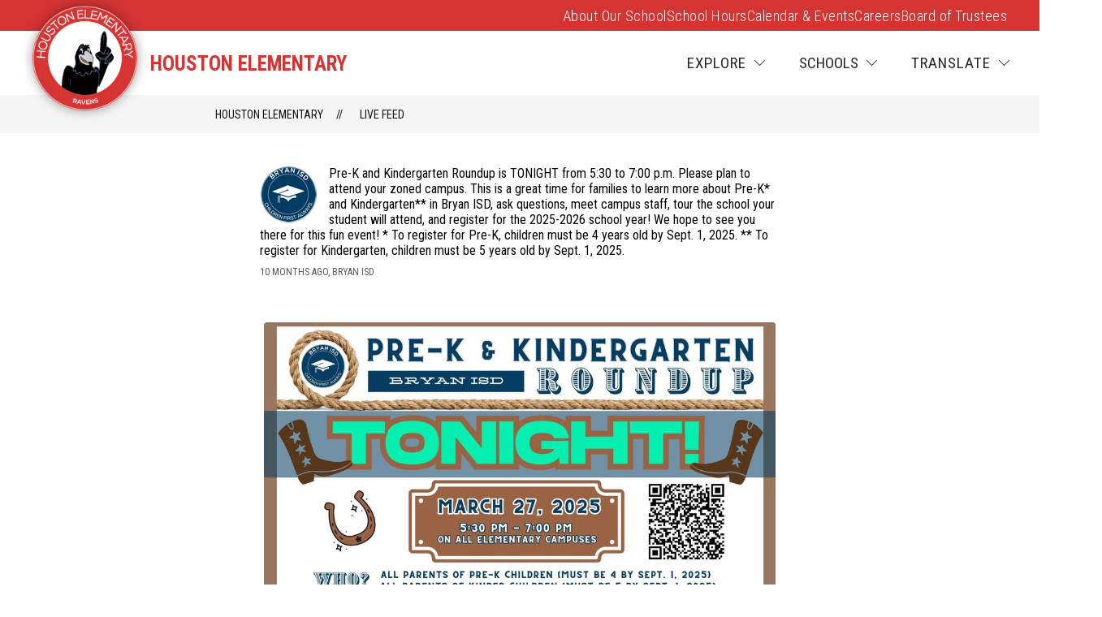

--- FILE ---
content_type: image/svg+xml
request_url: https://cmsv2-shared-assets.apptegy.net/Global/Images/Universal/app-store-white.svg
body_size: 2394
content:
<svg version="1.1" xmlns="http://www.w3.org/2000/svg" xmlns:xlink="http://www.w3.org/1999/xlink" x="0px" y="0px" viewBox="0 0 108.4 35.1" enable-background="new 0 0 108.4 35.1" xml:space="preserve" fill="white">
<g>
<path d="M70.9,7.2c-0.4,0-0.6,0.2-0.8,0.4c-0.2,0.3-0.3,0.6-0.3,1.1s0.1,0.7,0.3,1c0.2,0.3,0.4,0.4,0.8,0.4
c0.3,0,0.5-0.1,0.7-0.4c0.2-0.2,0.3-0.4,0.3-0.8V8.3c0-0.1,0-0.2,0-0.3c0-0.2-0.2-0.4-0.4-0.5C71.4,7.3,71.2,7.2,70.9,7.2z"></path>
<path d="M47.4,19.8c-0.5,0-0.9,0.2-1.3,0.5c-0.4,0.4-0.6,0.7-0.7,1.3c-0.1,0.3-0.1,0.4-0.1,0.5v1.4
c0,0.6,0.2,1.2,0.5,1.6c0.4,0.5,0.9,0.6,1.5,0.6c0.7,0,1.3-0.3,1.7-0.8c0.4-0.5,0.6-1.3,0.6-2.2c0-0.8-0.2-1.5-0.5-2.1
C48.7,20.1,48.1,19.8,47.4,19.8z"></path>
<path d="M78.9,7.2c-0.4,0-0.6,0.2-0.9,0.5c-0.2,0.3-0.3,0.6-0.3,1s0.1,0.7,0.3,1c0.2,0.4,0.5,0.5,0.9,0.5
s0.6-0.2,0.8-0.5c0.2-0.3,0.3-0.6,0.3-1s-0.1-0.7-0.3-1C79.6,7.4,79.3,7.2,78.9,7.2z"></path>
<path d="M66.2,10.1c0.2-0.1,0.3-0.3,0.4-0.5c0-0.1,0-0.1,0-0.2V8.7c-1.1,0-1.5,0.3-1.5,0.9c0,0.2,0.1,0.4,0.2,0.5
c0.1,0.2,0.3,0.2,0.5,0.2C65.9,10.3,66.1,10.2,66.2,10.1z"></path>
<path d="M60.9,7.2c-0.4,0-0.6,0.2-0.9,0.5c-0.2,0.3-0.3,0.6-0.3,1s0.1,0.7,0.3,1c0.2,0.4,0.5,0.5,0.9,0.5
c0.4,0,0.6-0.2,0.8-0.5c0.2-0.3,0.3-0.6,0.3-1s-0.1-0.7-0.3-1C61.6,7.4,61.3,7.2,60.9,7.2z"></path>
<path d="M101.4,7.6c-0.2-0.3-0.4-0.4-0.7-0.4s-0.5,0.1-0.7,0.4c-0.2,0.2-0.3,0.5-0.3,0.7h2
C101.7,8,101.6,7.7,101.4,7.6z"></path>
<path d="M84.3,19.7c-0.8,0-1.3,0.4-1.8,1C82.2,21.2,82,22,82,22.8s0.2,1.4,0.5,2.1c0.5,0.7,1,1,1.7,1
c0.7,0,1.4-0.4,1.7-1.1c0.4-0.5,0.5-1.3,0.5-2.1s-0.2-1.4-0.5-2.1C85.7,20.1,85.1,19.7,84.3,19.7z"></path>
<path d="M40.8,7.2c-0.4,0-0.6,0.2-0.9,0.5c-0.2,0.3-0.3,0.6-0.3,1s0.1,0.7,0.3,1c0.2,0.4,0.5,0.5,0.9,0.5
c0.4,0,0.6-0.2,0.8-0.5c0.2-0.3,0.3-0.6,0.3-1s-0.1-0.7-0.3-1C41.5,7.4,41.1,7.2,40.8,7.2z"></path>
<path d="M57.4,19.8c-0.5,0-0.9,0.2-1.3,0.5c-0.4,0.4-0.6,0.7-0.7,1.3c-0.1,0.3-0.1,0.4-0.1,0.5v1.4
c0,0.6,0.2,1.2,0.5,1.6c0.4,0.5,0.9,0.6,1.5,0.6c0.7,0,1.3-0.3,1.7-0.8c0.4-0.5,0.6-1.3,0.6-2.2c0-0.8-0.2-1.5-0.5-2.1
C58.7,20.1,58.1,19.8,57.4,19.8z"></path>
<path d="M105.3,0H3.1C1.4,0,0,1.5,0,3.5v28.1c0,2,1.3,3.5,3.1,3.5h102.3c1.7,0,3.1-1.5,3.1-3.5V3.5
C108.5,1.5,107,0,105.3,0z M99.3,7.2c0.4-0.5,0.9-0.7,1.4-0.7c0.6,0,1.1,0.3,1.3,0.7c0.3,0.4,0.4,0.8,0.4,1.3c0,0.2,0,0.3,0,0.5
h-2.8c0,0.4,0.2,0.7,0.5,1c0.3,0.2,0.5,0.3,0.9,0.3c0.4,0,0.8-0.1,1.2-0.2l0.2,0.6c-0.4,0.2-0.9,0.3-1.4,0.3
c-0.6,0-1.2-0.2-1.5-0.5c-0.4-0.4-0.5-0.9-0.5-1.5C98.8,8.1,98.9,7.6,99.3,7.2z M82.3,7.6c0-0.4,0-0.8,0-1.2h0.9v0.1v0.6
c0.1-0.2,0.3-0.4,0.5-0.5c0.3-0.2,0.5-0.3,0.9-0.3s0.7,0.1,1,0.4c0.4,0.3,0.5,0.8,0.5,1.4v2.5H85V8.3c0-0.7-0.3-1.1-0.9-1.1
c-0.3,0-0.5,0.1-0.7,0.3c-0.2,0.2-0.3,0.4-0.3,0.7v2.5h-0.9C82.3,10.7,82.3,7.6,82.3,7.6z M56.5,4.7h0.9v6.2h-0.9V4.7z M44.8,6.6
l0.5,2c0.1,0.5,0.2,0.9,0.3,1.4c0.1-0.4,0.2-0.8,0.4-1.4l0.6-2h0.8l0.5,2c0.2,0.5,0.3,1,0.4,1.4c0.1-0.4,0.2-0.9,0.3-1.4l0.5-2H50
l-1.4,4.2h-0.9L47.2,9c-0.2-0.5-0.3-0.9-0.4-1.4c-0.1,0.4-0.2,0.9-0.4,1.4l-0.5,1.8H45l-1.2-4.2H44.8z M32.8,5
C33.3,5,33.8,5,34.4,5c1,0,1.8,0.2,2.3,0.6c0.6,0.5,0.9,1.3,0.9,2.2c0,1.1-0.4,1.9-1,2.4c-0.6,0.4-1.4,0.7-2.5,0.7
c-0.5,0-1,0-1.3-0.1V5z M15.5,6.1c0.8-1,2.2-1.7,3.4-1.7c0.2,1.3-0.4,2.7-1.2,3.7s-2.2,1.7-3.4,1.6C14.1,8.4,14.8,6.9,15.5,6.1z
M22,24.5c-0.9,1.4-1.9,2.8-3.5,2.8c-1.5,0-2.1-0.9-3.8-0.9c-1.8,0-2.3,0.9-3.8,0.9c-1.5,0.1-2.6-1.5-3.6-2.9
c-2-2.9-3.5-8-1.4-11.6c1-1.7,2.8-2.9,4.7-2.9c1.5,0,2.9,1,3.8,1s2.6-1.3,4.4-1.1c0.7,0,2.9,0.3,4.2,2.2c-0.1,0.1-2.5,1.4-2.5,4.4
c0,3.5,3.1,4.6,3.1,4.7C23.7,21.2,23.2,22.9,22,24.5z M39.7,27.1l-1.1-3.5h-3.9l-1.1,3.5h-2l3.9-12h2.3l3.9,12H39.7z M42.3,10.3
c-0.4,0.4-0.9,0.6-1.5,0.6c-0.6,0-1.1-0.2-1.5-0.6c-0.4-0.4-0.5-0.9-0.5-1.5s0.2-1.2,0.5-1.6c0.4-0.4,0.9-0.6,1.5-0.6
c0.6,0,1.1,0.2,1.5,0.6c0.4,0.4,0.5,0.9,0.5,1.5C42.8,9.4,42.7,9.9,42.3,10.3z M50.5,26.2c-0.7,0.7-1.6,1.2-2.6,1.2
c-1.2,0-2-0.4-2.4-1.3v4.6h-1.9v-9.4c0-0.9,0-1.9-0.1-2.9h1.7l0.1,1.4c0.6-1,1.6-1.5,2.9-1.5c1,0,1.9,0.4,2.5,1.2
c0.7,0.8,1,1.9,1,3.1C51.7,24.1,51.3,25.3,50.5,26.2z M52.4,7.6c-0.2,0.2-0.3,0.5-0.3,0.7v2.5h-0.9V7.7c0-0.4,0-0.8,0-1.2h0.7v0.6
C52,7,52.2,6.8,52.4,6.7c0.3-0.2,0.5-0.3,0.8-0.3c0.4,0,0.7,0.1,1,0.4c0.4,0.3,0.5,0.8,0.5,1.4v2.5h-0.9V8.3c0-0.7-0.3-1.1-0.9-1.1
C52.7,7.3,52.6,7.4,52.4,7.6z M60.4,26.2c-0.7,0.7-1.6,1.2-2.6,1.2c-1.2,0-2-0.4-2.4-1.3v4.6h-1.9v-9.4c0-0.9,0-1.9-0.1-2.9h1.7
l0.1,1.4c0.6-1,1.6-1.5,2.9-1.5c1,0,1.9,0.4,2.5,1.2c0.7,0.8,1,1.9,1,3.1C61.6,24.1,61.2,25.3,60.4,26.2z M62.5,10.3
c-0.4,0.4-0.9,0.6-1.5,0.6s-1.1-0.2-1.5-0.6c-0.4-0.4-0.5-0.9-0.5-1.5s0.2-1.2,0.5-1.6c0.4-0.4,0.9-0.6,1.5-0.6s1.1,0.2,1.5,0.6
C62.8,7.5,63,8,63,8.6C63,9.4,62.8,9.9,62.5,10.3z M64.1,9.7c0-0.5,0.2-0.9,0.6-1.2c0.4-0.3,1.1-0.4,1.8-0.4V8.1
c0-0.5-0.3-0.8-0.9-0.8c-0.5,0-0.8,0.1-1.1,0.3l-0.2-0.7c0.4-0.3,0.9-0.4,1.4-0.4c1.1,0,1.7,0.6,1.7,1.8v1.5c0,0.4,0,0.7,0.1,1
h-0.8l-0.1-0.4c-0.3,0.4-0.7,0.5-1.3,0.5c-0.4,0-0.7-0.1-1-0.4C64.2,10.3,64.1,10,64.1,9.7z M71.6,26.2c-0.8,0.7-1.9,1.1-3.2,1.1
c-1.3,0-2.3-0.3-3.1-0.7l0.4-1.6c0.8,0.5,1.8,0.8,2.8,0.8c0.7,0,1.3-0.2,1.7-0.5c0.4-0.4,0.6-0.7,0.6-1.3c0-0.5-0.2-0.9-0.5-1.3
c-0.4-0.4-0.9-0.6-1.6-0.9c-2.1-0.8-3.1-1.9-3.1-3.4c0-1,0.4-1.8,1.1-2.4c0.7-0.6,1.7-0.9,3-0.9c1.1,0,2,0.2,2.7,0.5l-0.6,1.5
c-0.7-0.4-1.4-0.5-2.2-0.5c-0.7,0-1.2,0.2-1.6,0.5c-0.4,0.3-0.5,0.6-0.5,1.1s0.2,0.9,0.5,1.2c0.4,0.3,0.9,0.6,1.7,0.9
c1,0.4,1.8,0.9,2.2,1.4c0.5,0.5,0.7,1.3,0.7,2.1C72.7,24.8,72.4,25.6,71.6,26.2z M72.9,9.7c0,0.4,0,0.8,0,1.2h-0.8v-0.1v-0.7
c-0.3,0.5-0.7,0.8-1.4,0.8c-0.5,0-0.9-0.2-1.3-0.6c-0.4-0.4-0.5-0.9-0.5-1.5c0-0.7,0.2-1.3,0.5-1.7c0.4-0.4,0.8-0.6,1.3-0.6
c0.5,0,1,0.2,1.2,0.5V4.7h0.9V9.7z M78.8,19.9h-2v4.2c0,1.1,0.4,1.6,1.1,1.6c0.4,0,0.6,0,0.8-0.1l0.1,1.4c-0.4,0.2-0.9,0.2-1.5,0.2
c-0.7,0-1.3-0.3-1.8-0.7c-0.4-0.4-0.6-1.3-0.6-2.3v-4.3h-1.3v-1.4h1.3v-1.6l1.9-0.5v2.2h2.1C78.8,18.4,78.8,19.9,78.8,19.9z
M77.4,10.3c-0.4-0.4-0.5-0.9-0.5-1.5s0.2-1.2,0.5-1.6s0.9-0.6,1.5-0.6s1.1,0.2,1.5,0.6C80.8,7.5,81,8,81,8.6
c0,0.6-0.2,1.2-0.5,1.6s-0.9,0.6-1.5,0.6S77.9,10.7,77.4,10.3z M87.5,26c-0.8,0.9-1.9,1.3-3.2,1.3s-2.2-0.4-3.1-1.3
c-0.7-0.8-1.2-1.9-1.2-3.2c0-1.3,0.4-2.4,1.2-3.3c0.8-0.8,1.8-1.3,3.2-1.3c1.3,0,2.2,0.5,3.1,1.3c0.7,0.8,1.1,1.9,1.1,3.1
C88.6,24,88.2,25.1,87.5,26z M89.8,6.6h0.6V5.8l0.9-0.3v1.1h1.1v0.7h-1.1v2.1c0,0.5,0.2,0.8,0.5,0.8c0.2,0,0.3,0,0.5,0V11
c-0.2,0.1-0.5,0.1-0.7,0.1c-0.4,0-0.6-0.1-0.9-0.4c-0.2-0.3-0.3-0.6-0.3-1.2V7.3h-0.6C89.8,7.3,89.8,6.6,89.8,6.6z M95,20.2
L95,20.2c-0.3,0-0.5-0.1-0.7-0.1c-0.7,0-1.2,0.3-1.5,0.7c-0.4,0.4-0.5,1-0.5,1.7V27h-1.9v-5.9c0-1,0-1.9-0.1-2.7H92l0.1,1.6h0.1
c0.2-0.5,0.5-1,1-1.4c0.5-0.3,0.9-0.5,1.3-0.5c0.2,0,0.4,0,0.5,0V20.2z M94.7,7.9c0,0.1,0,0.2,0,0.4v2.5h-0.9V4.7h0.9v2.5
c0.3-0.5,0.7-0.7,1.3-0.7c0.4,0,0.7,0.1,1,0.4c0.4,0.4,0.4,0.8,0.4,1.4v2.5h-0.9V8.4c0-0.7-0.3-1.2-0.8-1.2
C95.1,7.3,94.9,7.5,94.7,7.9z M103.3,23.2h-5.8c0,0.8,0.3,1.5,0.8,2c0.5,0.4,1.1,0.6,1.9,0.6c0.8,0,1.6-0.2,2.3-0.4l0.3,1.3
c-0.8,0.4-1.8,0.5-2.9,0.5c-1.3,0-2.4-0.4-3.1-1.2c-0.7-0.8-1.2-1.8-1.2-3.1c0-1.3,0.4-2.4,1.1-3.2c0.7-0.9,1.7-1.4,3.1-1.4
c1.3,0,2.2,0.5,2.8,1.4c0.5,0.7,0.7,1.6,0.7,2.7C103.4,22.7,103.4,23,103.3,23.2z"></path>
<path d="M99.6,19.6c-0.6,0-1.2,0.3-1.5,0.8c-0.4,0.5-0.5,0.9-0.5,1.5h4c0.1-0.6-0.1-1.2-0.4-1.5
C100.8,19.9,100.4,19.6,99.6,19.6z"></path>
<path d="M36.6,16.7C36.5,17.3,36.3,18,36,19l-1,3.1h3.2l-1-3.1C37.1,18.6,36.9,17.9,36.6,16.7z"></path>
<path d="M36,9.5c0.4-0.4,0.6-1,0.6-1.8c0-0.7-0.2-1.2-0.5-1.6c-0.4-0.4-0.9-0.5-1.6-0.5c-0.3,0-0.5,0-0.7,0.1v4.4
c0.1,0,0.4,0,0.6,0C35.1,10.2,35.6,9.9,36,9.5z"></path>
</g>
</svg>

--- FILE ---
content_type: text/javascript
request_url: https://cmsv2-static-cdn-prod.apptegy.net/static_js/a00e440e70f086c83f6a986208788f0741098b20/_nuxt/D02E6zp-.js
body_size: 986
content:
import{aD as h,aE as A,aB as u,a0 as S}from"./DhBrzKM_.js";async function C(e,{url:s,params:a},t={},n){t.filter_ids&&(t.filter_ids=t.filter_ids.split?t.filter_ids.split(","):t.filter_ids);const c=await n.get(s,{params:{...a,...t},cache:{ignoreCache:!1}}),{scores_schedules:i,meta:{links:o}}=c.data,{params:l}=h(o.last);return{games:i.sort((f,d)=>new Date(f.formatted_date)-new Date(d.formatted_date)),filters:e||[],totalPages:+l.page_no,currentPage:+t.page_no||1}}async function w(e,{url:s,params:a},t={},n){const[c]=e,i=t.filter_id||c&&c.id,o=await n.get(s,{params:{...a,...t,filter_id:i},cache:{ignoreCache:!1}}),{articles:l,meta:{links:r}}=o.data,{params:f}=h(r.last);return{news:l,filters:e,selectedFilter:i,totalPages:+f.page_no,currentPage:+t.page_no||1}}async function b(e,{url:s,params:a},t={},n,c){const[i]=e,o=t.filter_id||i&&i.id,l=await n.get(s,{params:{page_no:Number(t.page_no)||void 0,page_size:Number(t.page_size)||void 0,filter_id:Number(o)||void 0,locale:a.locale,max_images:10},cache:{ignoreCache:!1}}),{live_feeds:r,meta:{links:f}}=l.data,d=v(r,c),{params:g}=h(f.last);return{feeds:d,filters:e,selectedFilter:o,totalPages:+g.page_no,currentPage:+t.page_no||1}}const v=(e,s)=>e?.map(a=>({...a,time_ago:A(a.time,s)}));async function N(e,{url:s,params:a},t={},n){let c=s;t.id&&(c=`${s}/${t.id}`);const i=t.filter_ids&&t.filter_ids.split?t.filter_ids.split(","):"",o=await n.get(c,{params:{...a,...t,filter_ids:i},cache:{ignoreCache:!1}}).catch(async()=>n.get(s,{params:{...a,...t,filter_ids:i}}));if(o.data.directory)return{staff:[o.data.directory],filters:e,totalPages:0,total_entries:1,currentPage:1,memberName:o.data.directory.full_name};const{directories:l,meta:{links:r}}=o.data,{params:f}=h(r.last),d=l.reduce((p,_)=>(p.some(F=>F.id===_.id)||p.push(_),p),[]),{search:g}=t;return{staff:d,filters:e,totalPages:+f.page_no,total_entries:r.total_entries,currentPage:+t.page_no||1,search:g}}async function P(e,{url:s,params:a},t){let n=e;return S(n)&&(n=(await t.get(s,{params:{...a},cache:{ignoreCache:!1}})).data.meta.filters),n}function m({type:e,fallbackSectionName:s,paths:a},t){return async function({dispatch:c,getters:i,commit:o},l,r,f){await c("setCustomSectionData",{type:e,fallbackSectionName:s});const d=i.getCustomSectionFilters({type:e}),g=i.getCustomSectionApi(r.defaults.baseURL,a),p=await P(d,g,r);return o("setDynamicPageFilters",{type:e,filters:p}),t(p,g,l,r,f)}}async function D(e,s,a){const t=e.getters.getCustomSectionPaths;return m({type:"scores_schedules",fallbackSectionName:"Athletics",paths:u(t,"v4.athletics.main",t.athletics)},C)(e,s,a)}function L(e,s,a){const t=e.getters.getCustomSectionPaths;return m({type:"articles",fallbackSectionName:"News",paths:t.news},w)(e,s,a)}function U(e,s,a,t){const n=e.getters.getCustomSectionPaths;return m({type:"live_feeds",fallbackSectionName:"Live Feed",paths:n.live_feed},b)(e,s,a,t)}function H(e,s,a){const t=e.getters.getCustomSectionPaths;return m({type:"directories",fallbackSectionName:"Staff",paths:u(t,"v4.staff.main",t.staff)},N)(e,s,a)}export{H as a,D as b,U as c,L as s};
//# sourceMappingURL=D02E6zp-.js.map
